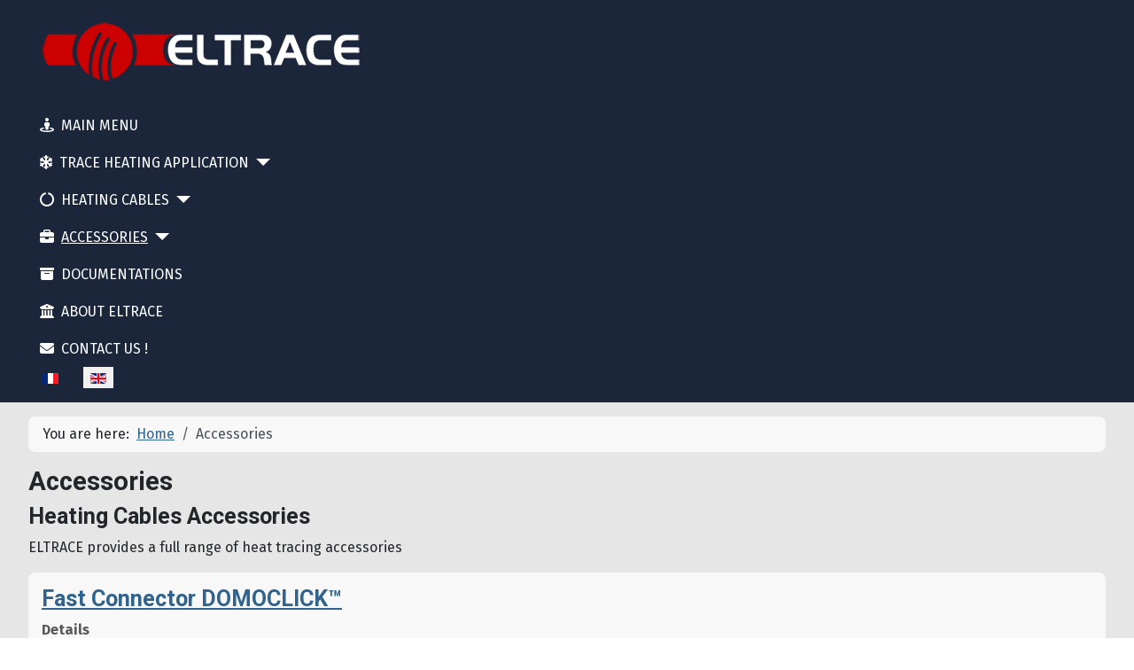

--- FILE ---
content_type: text/html; charset=utf-8
request_url: https://eltrace.com/index.php/en/accessories.html
body_size: 12078
content:
<!DOCTYPE html>
<html lang="fr-fr" dir="ltr">

<head>
    <meta charset="utf-8">
	<meta name="viewport" content="width=device-width, initial-scale=1">
	<meta name="description" content="Self limiting cable accessories, junction boxes, termination kit, thermostat, accessories, domoclick, thermostat, junction boxes, derivation boxes, T derivation">
	<meta name="generator" content="Joomla! - Open Source Content Management">
	<title>ELTRACE Câbles et cordons chauffants électriques - Accessories</title>
	<link href="/index.php/en/accessories.feed?type=rss" rel="alternate" type="application/rss+xml" title="ELTRACE Câbles et cordons chauffants électriques - Accessories">
	<link href="/index.php/en/accessories.feed?type=atom" rel="alternate" type="application/atom+xml" title="ELTRACE Câbles et cordons chauffants électriques - Accessories">
	<link href="https://eltrace.com/index.php/fr/accessoires-complémentaires.html" rel="alternate" hreflang="fr-FR">
	<link href="https://eltrace.com/index.php/en/accessories.html" rel="alternate" hreflang="en-GB">
	<link href="/media/templates/site/cassiopeia/images/joomla-favicon.svg" rel="icon" type="image/svg+xml">
	<link href="/media/templates/site/cassiopeia/images/favicon.ico" rel="alternate icon" type="image/vnd.microsoft.icon">
	<link href="/media/templates/site/cassiopeia/images/joomla-favicon-pinned.svg" rel="mask-icon" color="#000">

    <link href="/media/system/css/joomla-fontawesome.min.css?65daa3" rel="lazy-stylesheet"><noscript><link href="/media/system/css/joomla-fontawesome.min.css?65daa3" rel="stylesheet"></noscript>
	<link href="https://fonts.googleapis.com/css2?family=Fira+Sans:wght@100;300;400;700&amp;display=swap" rel="lazy-stylesheet" crossorigin="anonymous"><noscript><link href="https://fonts.googleapis.com/css2?family=Fira+Sans:wght@100;300;400;700&amp;display=swap" rel="stylesheet"></noscript>
	<link href="/media/templates/site/cassiopeia/css/template.min.css?65daa3" rel="stylesheet">
	<link href="/media/templates/site/cassiopeia/css/global/colors_alternative.min.css?65daa3" rel="stylesheet">
	<link href="/media/plg_system_webauthn/css/button.min.css?65daa3" rel="stylesheet">
	<link href="/media/mod_languages/css/template.min.css?65daa3" rel="stylesheet">
	<link href="/media/templates/site/cassiopeia/css/vendor/joomla-custom-elements/joomla-alert.min.css?0.4.1" rel="stylesheet">
	<link href="/media/templates/site/cassiopeia/css/user.css?65daa3" rel="stylesheet">
	<link href="/plugins/system/yt/includes/site/css/style.css" rel="stylesheet">
	<link href="/plugins/system/ytshortcodes/assets/css/awesome/font-awesome.min.css" rel="stylesheet">
	<link href="/plugins/system/ytshortcodes/assets/css/shortcodes.css" rel="stylesheet">
	<style>:root {
		--hue: 214;
		--template-bg-light: #f0f4fb;
		--template-text-dark: #495057;
		--template-text-light: #ffffff;
		--template-link-color: var(--link-color);
		--template-special-color: #001B4C;
		--cassiopeia-font-family-body: "Fira Sans", sans-serif;
			--cassiopeia-font-family-headings: "Fira Sans", sans-serif;
			--cassiopeia-font-weight-normal: 400;
			--cassiopeia-font-weight-headings: 700;
	}</style>

    <script src="/media/vendor/metismenujs/js/metismenujs.min.js?1.4.0" defer></script>
	<script src="/media/templates/site/cassiopeia/js/mod_menu/menu-metismenu.min.js?65daa3" defer></script>
	<script type="application/json" class="joomla-script-options new">{"joomla.jtext":{"PLG_SYSTEM_WEBAUTHN_ERR_CANNOT_FIND_USERNAME":"Cannot find the username field in the login module. Sorry, Passwordless authentication will not work on this site unless you use a different login module.","PLG_SYSTEM_WEBAUTHN_ERR_EMPTY_USERNAME":"You need to enter your username (but NOT your password) before selecting the passkey login button.","PLG_SYSTEM_WEBAUTHN_ERR_INVALID_USERNAME":"The specified username does not correspond to a user account that has enabled passwordless login on this site.","JSHOWPASSWORD":"Show Password","JHIDEPASSWORD":"Hide Password","ERROR":"Error","MESSAGE":"Message","NOTICE":"Notice","WARNING":"Warning","JCLOSE":"Close","JOK":"OK","JOPEN":"Open"},"system.paths":{"root":"","rootFull":"https:\/\/eltrace.com\/","base":"","baseFull":"https:\/\/eltrace.com\/"},"csrf.token":"93f4e1fe40c8514e4185fefbba49d224","system.keepalive":{"interval":3540000,"uri":"\/index.php\/en\/component\/ajax\/?format=json"}}</script>
	<script src="/media/system/js/core.min.js?a3d8f8"></script>
	<script src="/media/templates/site/cassiopeia/js/template.min.js?65daa3" type="module"></script>
	<script src="/media/system/js/keepalive.min.js?08e025" type="module"></script>
	<script src="/media/system/js/fields/passwordview.min.js?61f142" defer></script>
	<script src="/media/system/js/messages.min.js?9a4811" type="module"></script>
	<script src="/media/plg_system_webauthn/js/login.min.js?65daa3" defer></script>
	<script src="https://eltrace.com/media\vendor\jquery\js\jquery.min.js"></script>
	<script src="/plugins/system/yt/includes/admin/js/jquery-noconflict.js"></script>
	<script src="https://eltrace.com/plugins/system/ytshortcodes/assets/js/touchswipe.min.js"></script>
	<script src="https://eltrace.com/plugins/system/ytshortcodes/assets/js/prettify.js"></script>
	<script src="https://eltrace.com/plugins/system/ytshortcodes/assets/js/shortcodes.js"></script>
	<script type="application/ld+json">{"@context":"https://schema.org","@type":"BreadcrumbList","@id":"https://eltrace.com/#/schema/BreadcrumbList/17","itemListElement":[{"@type":"ListItem","position":1,"item":{"@id":"https://eltrace.com/index.php/en/","name":"Home"}},{"@type":"ListItem","position":2,"item":{"@id":"https://eltrace.com/index.php/en/accessories.html","name":"Accessories"}}]}</script>
	<link href="https://eltrace.com/index.php/fr/accessoires-complémentaires.html" rel="alternate" hreflang="x-default">
	
	<link rel="preconnect" href="https://fonts.gstatic.com/">
	<link href="https://fonts.googleapis.com/css?family=Fira Sans:300" rel="stylesheet">
	<link href="https://fonts.googleapis.com/css?family=Roboto:700" rel="stylesheet">

</head>

<body class="site com_content wrapper-fluid view-category layout-blog no-task itemid-147 has-sidebar-left has-sidebar-right">
    <header class="header container-header full-width position-sticky sticky-top">

        
        
                    <div class="grid-child">
                <div class="navbar-brand">
                    <a class="brand-logo" href="/">
                        <img loading="eager" decoding="async" src="https://eltrace.com/images/Logo/Logo%20ELTRACE%202022%20-%20rouge%20Blanc%20-%20400.png" alt="ELTRACE Câbles et cordons chauffants électriques" width="400" height="86">                    </a>
                                    </div>
            </div>
        
                    <div class="grid-child container-nav">
                                    <ul class="mod-menu mod-menu_dropdown-metismenu metismenu mod-list ">
<li class="metismenu-item item-110 level-1 default"><a href="/index.php/en/" ><span class="p-2 fas fa-solid fa-street-view" aria-hidden="true"></span>Main menu</a></li><li class="metismenu-item item-118 level-1 deeper parent"><a href="/index.php/en/trace-heating-application.html" ><span class="p-2 fas fa-snowflake" aria-hidden="true"></span>Trace Heating Application</a><button class="mm-collapsed mm-toggler mm-toggler-link" aria-haspopup="true" aria-expanded="false" aria-label="Trace Heating Application"></button><ul class="mm-collapse"><li class="metismenu-item item-119 level-2"><a href="/index.php/en/trace-heating-application/frost-protection-pipe.html" >Frost protection - pipe</a></li><li class="metismenu-item item-120 level-2"><a href="/index.php/en/trace-heating-application/gutter-heating.html" >Gutter Heating</a></li><li class="metismenu-item item-121 level-2"><a href="/index.php/en/trace-heating-application/cold-room-air-conditioning.html" >Cold room &amp; air conditioning</a></li><li class="metismenu-item item-122 level-2"><a href="/index.php/en/trace-heating-application/produits-chauffants-speciaux.html" >Produits chauffants spéciaux</a></li></ul></li><li class="metismenu-item item-123 level-1 deeper parent"><a href="/index.php/en/heating-cables.html" title="Tous nos cordons chauffants"><span class="p-2 fas fa-solid fa-circle-notch" aria-hidden="true"></span>Heating cables</a><button class="mm-collapsed mm-toggler mm-toggler-link" aria-haspopup="true" aria-expanded="false" aria-label="Heating cables"></button><ul class="mm-collapse"><li class="metismenu-item item-144 level-2"><a href="/index.php/en/heating-cables/self-regulating-heating-cable.html" >Self regulating Heating Cable</a></li><li class="metismenu-item item-145 level-2"><a href="/index.php/en/heating-cables/constant-power-heating-cable.html" >Constant Power Heating Cable</a></li><li class="metismenu-item item-146 level-2"><a href="/index.php/en/heating-cables/resistant-wire-cable.html" >Resistant wire &amp; cable</a></li></ul></li><li class="metismenu-item item-147 level-1 current active deeper parent"><a href="/index.php/en/accessories.html" aria-current="page"><span class="p-2 fas fa-solid fa-briefcase" aria-hidden="true"></span>Accessories</a><button class="mm-collapsed mm-toggler mm-toggler-link" aria-haspopup="true" aria-expanded="false" aria-label="Accessories"></button><ul class="mm-collapse"><li class="metismenu-item item-187 level-2"><a href="/index.php/en/accessories/fast-connector-domoclick™.html" >Fast Connector DOMOCLICK™</a></li><li class="metismenu-item item-188 level-2"><a href="/index.php/en/accessories/thermostat-control.html" >Thermostat &amp; Control</a></li></ul></li><li class="metismenu-item item-207 level-1"><a href="/index.php/en/documentation-en.html" ><span class="p-2 fas fa-archive" aria-hidden="true"></span>Documentations</a></li><li class="metismenu-item item-186 level-1"><a href="/index.php/en/about-eltrace.html" ><span class="p-2 fas fa-university" aria-hidden="true"></span>About ELTRACE</a></li><li class="metismenu-item item-213 level-1"><a href="/index.php/en/contact-us.html" ><span class="p-2 fas fa-envelope" aria-hidden="true"></span>Contact us !</a></li></ul>


<style>

                     .site-grid>.full-width {grid-column: 2/6;}     .header {box-shadow: 0px 1px 2px 0px rgb(60 64 67 / 30%), 0px 2px 6px 2px rgb(60 64 67 / 15%);}      .mod-menu, .mod-menu__heading{text-transform:uppercase} 
            .site-grid{grid-template-columns: [full-start] minmax(0,1fr) [main-start] repeat(4,minmax(0,16.875rem)) [main-end] minmax(0,1fr) [full-end];}
        .header .grid-child {max-width: 70em;}
        .footer .grid-child {max-width: 70em;}
        .topbar .grid-child {max-width: 70em;}
        :root{  
        --cassiopeia-color-primary:#1c2833;
        --cassiopeia-color-link:#007bff ;
        --cassiopeia-color-hover:#ff5733 ;
        --cassiopeia-font-family-body: "Fira Sans" ;
        --cassiopeia-font-family-headings: "Roboto" ;
        --cassiopeia-font-weight-headings: 700 ;
        --cassiopeia-font-weight-normal: 300 ;
    }
    html {background: url("https://eltrace.com/");background-repeat: no-repeat; background-position: center center; background-size: cover;  background-attachment: fixed; }
    p,li,ul,td,table {font-size: 1rem !important}
    .atss {top: 20%}
    body {background-color: rgba(230, 230, 230, 1); }
    .brand-logo {font-family: "Roboto"}   
    .btn-primary{color: #ffffff ; background-color: #007bff; border-color: #66b2ff}
    .btn-secondary{color: #333333 ; background-color: #f4f4f4; border-color: #bdc3c7}
    .btn-info{color: #f7eded ; background-color: #004599; border-color: #004599}
    .btn-success{color: #f7eded ; background-color: #004599; border-color: #cc0000}
    .btn-warning{color: #f7eded ; background-color: #cc0000; border-color: #004599}
    .btn-danger{color: #cc0000 ; background-color: #cc0000; border-color: }
    .blog-item {background-color: rgba(248, 248, 248, 1)}
    .btn, .badge {border-radius: 0.5rem}
    .card-header{background-color: rgba(27, 38, 59, 1) }
    .card, .mm-collapse, .breadcrumb, .item-content, .blog-item, .item-image, .item-page, .card-header, .left.item-image img, .category-list, .reset, .remind, .pagination,.page-link, .login, .list-group-item, .finder, .no-card .newsflash-horiz li {border-radius: 0.5em !Important}
    .close_button {float:right; bottom: 5px; border-radius: 0.5rem; padding: 5px;}
    .container-header .metismenu>li.active>a:after, .container-header .metismenu>li.active>button:before, .container-header .metismenu>li>a:hover:after, .container-header .metismenu>li>button:hover:before {background: #1c2833; opacity: 1}
    .container-banner .banner-overlay .overlay {background-color: rgba(255, 255, 255, 0.9);}
    .container-bottom-a>*, .container-bottom-b>*, .container-top-a>*, .container-top-b>* {margin: 0em;}
    .container-top-a {background-color:rgba(255, 255, 255, 0) }
    .container-top-b {background-color:rgba(255, 255, 255, 0)}
    .container-bottom-a {background-color:rgba(255, 255, 255, 0) }
    .container-bottom-b {background-color:rgba(255, 255, 255, 0)  }
    .container-banner .banner-overlay {height:20vh }
    .container-header .metismenu>li.level-1>ul {min-width: 10rem;}
    .container-header .mod-menu, .container-header .navbar-toggler {color: #ffffff}
    .card-header {color: #ffffff;}
    .container-header {background: url(https://eltrace.com/images/banners/milky-way-2695569_1280.jpg#joomlaImage://local-images/banners/milky-way-2695569_1280.jpg?width=1280&height=720) ; box-shadow: inset 0 0 0 5000px  rgba(27, 38, 59, 1); background-size: cover; background-repeat: no-repeat; background-attachment:fixed; background-position:top,50%; }
    .footer {background: url(https://eltrace.com/) ; box-shadow: inset 0 0 0 5000px  rgba(240, 240, 240, 1);background-size: 100% auto; background-repeat: no-repeat; }
    .footer .grid-child {align-items:flex-start}
    .h1, h1 {font-size:1.818rem }
    .h2, h2 {font-size:1.571rem }
    .h3, h3 {font-size:1.286rem }
    .h4, h4 {font-size:1.111rem }
    .h5, h5 {font-size:1.05rem }
    .item-page, .com-users, .com-users-reset, .com-users-remind, .com-users-profile, .com-content-category, .card, .mod-articlesnews-horizontal li, .breadcrumb, .finder, .login {background-color: rgba(248, 248, 248, 1) !important; padding: 15px;}
    .item-content {padding: 15px; }
    .metismenu.mod-menu .metismenu-item {flex-wrap: wrap !Important; padding: 5px;}
    .navbar-brand {font-family: Roboto;padding-top: 0rem; padding-bottom: 0rem;}
    .result__title-text {font-size: 1.286rem; font-size: 1.5rem; color: #1c2833}
    .result__item>*+* {margin-left: 1em; margin-bottom: 1em;  }
            @media (min-width:200px) and (max-width:768px){.footer .grid-child {display:flex; flex: 1 1 300px; flex-direction: column} }
        @media (min-width:768px) {.bottombar{display:none;} }

    }
</style>




<div class="mod-languages">
    <p class="visually-hidden" id="language_picker_des_134">Select your language</p>


    <ul aria-labelledby="language_picker_des_134" class="mod-languages__list lang-inline">

                                <li>
                <a  href="/index.php/fr/accessoires-complémentaires.html">
                                                                        <img title="Français (France)" src="/media/mod_languages/images/fr_fr.gif" alt="Français (France)">                                                            </a>
            </li>
                                                    <li class="lang-active">
                <a aria-current="true"  href="https://eltrace.com/index.php/en/accessories.html">
                                                                        <img title="English (United Kingdom)" src="/media/mod_languages/images/en_gb.gif" alt="English (United Kingdom)">                                                            </a>
            </li>
                </ul>

</div>

                                            </div>
            </header>

    <div class="site-grid">
        
        
        
                    <div class="grid-child container-sidebar-left">
                <nav class="sidebar-left card " aria-labelledby="mod-133">
            <h3 class="card-header " id="mod-133">Main menu</h3>        <div class="card-body">
                <ul class="mod-menu mod-menu_dropdown-metismenu metismenu mod-list ">
<li class="metismenu-item item-110 level-1 default"><a href="/index.php/en/" ><span class="p-2 fas fa-solid fa-street-view" aria-hidden="true"></span>Main menu</a></li><li class="metismenu-item item-118 level-1 deeper parent"><a href="/index.php/en/trace-heating-application.html" ><span class="p-2 fas fa-snowflake" aria-hidden="true"></span>Trace Heating Application</a><button class="mm-collapsed mm-toggler mm-toggler-link" aria-haspopup="true" aria-expanded="false" aria-label="Trace Heating Application"></button><ul class="mm-collapse"><li class="metismenu-item item-119 level-2"><a href="/index.php/en/trace-heating-application/frost-protection-pipe.html" >Frost protection - pipe</a></li><li class="metismenu-item item-120 level-2"><a href="/index.php/en/trace-heating-application/gutter-heating.html" >Gutter Heating</a></li><li class="metismenu-item item-121 level-2"><a href="/index.php/en/trace-heating-application/cold-room-air-conditioning.html" >Cold room &amp; air conditioning</a></li><li class="metismenu-item item-122 level-2"><a href="/index.php/en/trace-heating-application/produits-chauffants-speciaux.html" >Produits chauffants spéciaux</a></li></ul></li><li class="metismenu-item item-123 level-1 deeper parent"><a href="/index.php/en/heating-cables.html" title="Tous nos cordons chauffants"><span class="p-2 fas fa-solid fa-circle-notch" aria-hidden="true"></span>Heating cables</a><button class="mm-collapsed mm-toggler mm-toggler-link" aria-haspopup="true" aria-expanded="false" aria-label="Heating cables"></button><ul class="mm-collapse"><li class="metismenu-item item-144 level-2"><a href="/index.php/en/heating-cables/self-regulating-heating-cable.html" >Self regulating Heating Cable</a></li><li class="metismenu-item item-145 level-2"><a href="/index.php/en/heating-cables/constant-power-heating-cable.html" >Constant Power Heating Cable</a></li><li class="metismenu-item item-146 level-2"><a href="/index.php/en/heating-cables/resistant-wire-cable.html" >Resistant wire &amp; cable</a></li></ul></li><li class="metismenu-item item-147 level-1 current active deeper parent"><a href="/index.php/en/accessories.html" aria-current="page"><span class="p-2 fas fa-solid fa-briefcase" aria-hidden="true"></span>Accessories</a><button class="mm-collapsed mm-toggler mm-toggler-link" aria-haspopup="true" aria-expanded="false" aria-label="Accessories"></button><ul class="mm-collapse"><li class="metismenu-item item-187 level-2"><a href="/index.php/en/accessories/fast-connector-domoclick™.html" >Fast Connector DOMOCLICK™</a></li><li class="metismenu-item item-188 level-2"><a href="/index.php/en/accessories/thermostat-control.html" >Thermostat &amp; Control</a></li></ul></li><li class="metismenu-item item-207 level-1"><a href="/index.php/en/documentation-en.html" ><span class="p-2 fas fa-archive" aria-hidden="true"></span>Documentations</a></li><li class="metismenu-item item-186 level-1"><a href="/index.php/en/about-eltrace.html" ><span class="p-2 fas fa-university" aria-hidden="true"></span>About ELTRACE</a></li><li class="metismenu-item item-213 level-1"><a href="/index.php/en/contact-us.html" ><span class="p-2 fas fa-envelope" aria-hidden="true"></span>Contact us !</a></li></ul>
    </div>
</nav>

            </div>
        
        <div class="grid-child container-component">
            <nav class="mod-breadcrumbs__wrapper" aria-label="Breadcrumbs">
    <ol class="mod-breadcrumbs breadcrumb px-3 py-2">
                    <li class="mod-breadcrumbs__here float-start">
                You are here: &#160;
            </li>
        
        <li class="mod-breadcrumbs__item breadcrumb-item"><a href="/index.php/en/" class="pathway"><span>Home</span></a></li><li class="mod-breadcrumbs__item breadcrumb-item active"><span>Accessories</span></li>    </ol>
    </nav>

            
            <div id="system-message-container" aria-live="polite"></div>

            <main>
                <div class="com-content-category-blog blog">
            <div class="page-header">
            <h1> Accessories </h1>
        </div>
    
        <h2>
        Heating Cables Accessories    </h2>
        
    
            <div class="category-desc clearfix">
                                                    <p>ELTRACE provides a full range of heat tracing accessories</p>                                </div>
    
    
            <div class="com-content-category-blog__items blog-items items-leading ">
                            <div class="com-content-category-blog__item blog-item">
                    

<div class="item-content">
    
        <div class="page-header">
                    <h2>
                                    <a href="/index.php/en/accessories/fast-connector-domoclick™/fast-connector-domoclick™.html">
                        Fast Connector DOMOCLICK™                    </a>
                            </h2>
        
        
        
            </div>

    
        
            <dl class="article-info text-muted">

            <dt class="article-info-term">
                        Details                    </dt>

        
                    <dd class="parent-category-name">
    <span class="icon-folder icon-fw" aria-hidden="true"></span>                        Parent Category: <a href="/index.php/en/accessories.html">Heating Cables Accessories</a>    </dd>
        
                    <dd class="category-name">
    <span class="icon-folder-open icon-fw" aria-hidden="true"></span>                        Category: <a href="/index.php/en/accessories/fast-connector-domoclick™.html">DOMOCLICK Fast connector</a>    </dd>
        
                    
    
<dd class="association">
    <span class="icon-globe icon-fw" aria-hidden="true"></span>
    Also available:                                    <a href="/index.php/fr/accessoires-complémentaires/connecteurs-rapides-domoclick/le-connecteur-rapide-domoclick.html"><img title="Français (France)" src="/media/mod_languages/images/fr_fr.gif" alt="Français (France)"></a>
            </dd>
        
        
    
    </dl>
        
    
        
    <h1>DOMOCLICK<sup>TM </sup>Fast Connector</h1>
<p align="right"><a class="link-button button-blue" href="/files/8.Domoclick/8.Domoclick-Fast-Connector.pdf" target="_blank" rel="noopener noreferrer"><span class="link-icon jsn-icon-download">Download Datasheet</span></a></p>
<h3>EASY CONNECTION</h3>
<p>Eltrace heating tapes are supplied and connected between themselves with a minimum of manipulations. Only a knife in needed to strip the band ends. The different clicks are made up of only three parts.</p>
<h3>SURS</h3>
<p>The mounting stages are visible and easily controllable. The upper and lower blades guarantee a sure contact.:</p>
<h3>FAST</h3>
<p>It takes only a few minutes to assemble the Click, for it involves only four stages:</p>
<ol>
<li>Insert the band into the cover and the metal cone</li>
<li>Strip the band end.</li>
<li>Insert the heating tape into the Click.</li>
<li>Push the lever and shut the cover.</li>
</ol>
<h3>CONNECTORS SUITABLE FOR ALL SITUATIONS</h3>
<ul>
<li>
<p align="left"><a class="link-button button-blue" href="/files/8.Domoclick/8.Domoclick-Fast-Connector-DHB-100.pdf" target="_blank" rel="noopener noreferrer"><span class="link-icon jsn-icon-download">DHB-100 Datasheet</span></a> <a href="/index.php/en/accessories/198.html" hreflang="en">DOMOCLICK™ DHB-100: Fast electrical connector</a></p>
</li>
<li>
<p align="left"><a class="link-button button-blue" href="/files/8.Domoclick/8.Domoclick-Fast-Connector-DHB-101.pdf" target="_blank" rel="noopener noreferrer"><span class="link-icon jsn-icon-download">DHB-101 Datasheet</span></a> <a href="/index.php/en/accessories/199.html" hreflang="en">DOMOCLICK™ DHB-101: Junction Set with one terminal</a></p>
</li>
<li>
<p align="left"><a class="link-button button-blue" href="/files/8.Domoclick/8.Domoclick-Fast-Connector-DHB-102.pdf" target="_blank" rel="noopener noreferrer"><span class="link-icon jsn-icon-download">DHB-102 Datasheet</span></a> <a href="/index.php/en/accessories/200.html" hreflang="en">DOMOCLICK™ DHB-102: Fast connector Two Heating Cable with the Supply Cable</a></p>
</li>
<li>
<p align="left"><a class="link-button button-blue" href="/files/8.Domoclick/8.Domoclick-Fast-Connector-DHB-103.pdf" target="_blank" rel="noopener noreferrer"><span class="link-icon jsn-icon-download">DHB-103 Datasheet</span></a> <a href="/index.php/en/accessories/201.html" hreflang="en">DOMOCLICK™ DHB-103: T Derivation</a></p>
</li>
<li>
<p align="left"><a class="link-button button-blue" href="/files/8.Domoclick/8.Domoclick-Fast-Connector-DHB-104.pdf" target="_blank" rel="noopener noreferrer"><span class="link-icon jsn-icon-download">DHB-104 Datasheet</span></a> <a href="/index.php/en/accessories/202.html" hreflang="en">DOMOCLICK™ DHB-104: T derivation set with electrical </a></p>
</li>
<li>
<p align="left"><a class="link-button button-blue" href="/files/8.Domoclick/8.Domoclick-Fast-Connector-DHB-105.pdf" target="_blank" rel="noopener noreferrer"><span class="link-icon jsn-icon-download">DHB-105 Datasheet</span></a> <a href="/index.php/en/accessories/203.html" hreflang="en">DOMOCLICK™ DHB-105: Fast Connector</a></p>
</li>
<li>
<p align="left"><a class="link-button button-blue" href="/files/8.Domoclick/8.Domoclick-Fast-Connector-DHB-400.pdf" target="_blank" rel="noopener noreferrer"><span class="link-icon jsn-icon-download">DHB-400 Datasheet</span></a> <a href="/index.php/en/accessories/204.html" hreflang="en">DOMOCLICK™ DHB-400: End cap for heating cable</a></p>
</li>
</ul>
<p align="right"><a class="link-button button-blue" href="/files/8.Domoclick/8.Domoclick-Fast-Connector.pdf" target="_blank" rel="noopener noreferrer"><span class="link-icon jsn-icon-download">Download Complete DOMOCLICK Datasheet</span></a></p>
                        <dl class="article-info text-muted">

    
            
                    <dd class="modified">
    <span class="icon-calendar icon-fw" aria-hidden="true"></span>
    <time datetime="2022-10-31T12:43:35+00:00">
        Last Updated: 31 October 2022    </time>
</dd>
        
            </dl>
                    
    
    
        </div>
                </div>
                    </div>
    
                                                            <div class="com-content-category-blog__items blog-items  columns-2">
                    <div class="com-content-category-blog__item blog-item">
                    
<figure class="left item-image">
            <a href="/index.php/en/accessories/thermostat-control/elth-a5-room-and-surface-thermostat-with-2-heating-cable-outlets.html" title="ELTH-A5 - Room and surface thermostat with 2 heating cable outlets">
            <img src="/images/thermostats/ELTH-A5.png" width="240" height="274" loading="lazy">        </a>
        </figure>

<div class="item-content">
    
        <div class="page-header">
                    <h2>
                                    <a href="/index.php/en/accessories/thermostat-control/elth-a5-room-and-surface-thermostat-with-2-heating-cable-outlets.html">
                        ELTH-A5 - Room and surface thermostat with 2 heating cable outlets                    </a>
                            </h2>
        
        
        
            </div>

    
        
            <dl class="article-info text-muted">

            <dt class="article-info-term">
                        Details                    </dt>

        
                    <dd class="parent-category-name">
    <span class="icon-folder icon-fw" aria-hidden="true"></span>                        Parent Category: <a href="/index.php/en/accessories.html">Heating Cables Accessories</a>    </dd>
        
                    <dd class="category-name">
    <span class="icon-folder-open icon-fw" aria-hidden="true"></span>                        Category: <a href="/index.php/en/accessories/thermostat-control.html">Thermostats and Controlers</a>    </dd>
        
                    
    
<dd class="association">
    <span class="icon-globe icon-fw" aria-hidden="true"></span>
    Also available:                                    <a href="/index.php/fr/accessoires-complémentaires/thermostats-et-régulateurs-de-température/elth-a5-le-thermostat-d-ambiance-et-de-surface-avec-2-départs-de-câbles-chauffants.html"><img title="Français (France)" src="/media/mod_languages/images/fr_fr.gif" alt="Français (France)"></a>
            </dd>
        
        
    
    </dl>
        
    
        
    <h1>Ambient and Surface Thermostat with two heating cable outlets ELTH-A5</h1>
<h4 class="text-tip">TWO HEATING CABLES THERMOSTAT</h4>
<p style="text-align: center;"><a class="link-button button-red" title="Download the ELTH-A5 thermostat datasheet" href="/files/1.Autoregulant/ELTRACE - FT-SRCable-En - ELTH-A5.pdf" target="_blank" rel="noopener"><span class="link-icon jsn-icon-download">Download the ELTH-A5 thermostat datasheet</span></a></p>
<figure><img style="float: right;" title="Thermostat d'ambiance et surface" src="/images/thermostats/ELTH-A5.png" alt="Thermostat d'ambiance et surface" width="169" height="193" /></figure>
<p>The temperature controller type ELTH-A5 is used as a surface thermostat or as an ambiant thermostat with a remote sensor. It allows the direct connection at the output of one (1) or two (2) heating cables or one (1) or two (2) electric cables (type RVFV-U1000-3G2.5) plus the direct connection of a power supply (type RVFV-U1000-3G2.5).</p>
<p>The device is delivered in its case with a transparent cover which protects it from splashes and can be used in assembly wall. It can be used in an industrial environment (cold industry, maturation, etc.).</p>
<p>It is perfectly suited to the building, construction and industrial market. The thermostat is a liquid expansion type. It is a tinned copper bulb sensing element with a stainless steel diaphragm. Depending on the type of cable and the number of cables, please follow the appropriate option.</p>
                        <dl class="article-info text-muted">

    
            
                    <dd class="modified">
    <span class="icon-calendar icon-fw" aria-hidden="true"></span>
    <time datetime="2022-11-01T15:56:24+00:00">
        Last Updated: 01 November 2022    </time>
</dd>
        
            </dl>
                    
    
    
        </div>
            </div>
                    <div class="com-content-category-blog__item blog-item">
                    
<figure class="left item-image">
            <a href="/index.php/en/accessories/thermostat-control/elth-b390-thermostat.html" title="ELTH-B390 - Thermostat">
            <img src="/images/thermostats/ELTH-B390.gif" width="340" height="380" loading="lazy">        </a>
        </figure>

<div class="item-content">
    
        <div class="page-header">
                    <h2>
                                    <a href="/index.php/en/accessories/thermostat-control/elth-b390-thermostat.html">
                        ELTH-B390 - Thermostat                    </a>
                            </h2>
        
        
        
            </div>

    
        
            <dl class="article-info text-muted">

            <dt class="article-info-term">
                        Details                    </dt>

        
                    <dd class="parent-category-name">
    <span class="icon-folder icon-fw" aria-hidden="true"></span>                        Parent Category: <a href="/index.php/en/accessories.html">Heating Cables Accessories</a>    </dd>
        
                    <dd class="category-name">
    <span class="icon-folder-open icon-fw" aria-hidden="true"></span>                        Category: <a href="/index.php/en/accessories/thermostat-control.html">Thermostats and Controlers</a>    </dd>
        
                    
    
<dd class="association">
    <span class="icon-globe icon-fw" aria-hidden="true"></span>
    Also available:                                    <a href="/index.php/fr/accessoires-complémentaires/thermostats-et-régulateurs-de-température/thermostat-modulaire-elth-b390.html"><img title="Français (France)" src="/media/mod_languages/images/fr_fr.gif" alt="Français (France)"></a>
            </dd>
        
        
    
    </dl>
        
    
        
    <h1>One-Stage Electronic On/Off Thermostat for Temperature</h1>
<h2>Dual Digital Display, 2 Setpoints, 1 Control Output + 1 Alarm Output</h2>
<h3>Product overview</h3>
<p><img class="pull-right" style="float: right;" title="Thermostat pour chambre froide" src="/images/thermostats/ELTH-B390.gif" alt="Thermostat pour chambre froide" width="150" height="168" /></p>
<p>The ELTHB-390 modular thermostat adapts to all cases where temperature control is necessary: atmosphere, air ducts, liquids, solids thanks to the various interchangeable probes available.</p>
<p>ELTH-B390 is a dual set point controller. It can be used for the management of neutral zones. They are equipped with an input for PT100 type thermostatic probes, current 4...20 mA.</p>
<p>The sensor value is displayed on a three-digit display. The controllers are available in standard 4 DIN format and 230 Vac power supply.</p>
<p style="text-align: center;"><a class="link-button button-dark" title="Thermostat ELTH-B390" href="/files/5.Refrigeration/ELTRACE - FT-Refrigeation-En - ELTH-B390.pdf" target="_blank" rel="noopener noreferrer"><span class="link-icon jsn-icon-download">Download ELTH-B390 Datasheet</span></a></p>
                        <dl class="article-info text-muted">

    
            
                    <dd class="modified">
    <span class="icon-calendar icon-fw" aria-hidden="true"></span>
    <time datetime="2022-10-29T16:11:50+00:00">
        Last Updated: 29 October 2022    </time>
</dd>
        
            </dl>
                    
    
    
        </div>
            </div>
                    <div class="com-content-category-blog__item blog-item">
                    
<figure class="left item-image">
            <a href="/index.php/en/accessories/thermostat-control/elte-electronic-temperature-controller-with-pt100.html" title="ELTE - Electronic Temperature Controller with PT100">
            <img src="/images/thermostats/ELTE-1-2.jpg" alt="Thermostat électronique" width="1458" height="1458" loading="lazy">        </a>
        </figure>

<div class="item-content">
    
        <div class="page-header">
                    <h2>
                                    <a href="/index.php/en/accessories/thermostat-control/elte-electronic-temperature-controller-with-pt100.html">
                        ELTE - Electronic Temperature Controller with PT100                    </a>
                            </h2>
        
        
        
            </div>

    
        
            <dl class="article-info text-muted">

            <dt class="article-info-term">
                        Details                    </dt>

        
                    <dd class="parent-category-name">
    <span class="icon-folder icon-fw" aria-hidden="true"></span>                        Parent Category: <a href="/index.php/en/accessories.html">Heating Cables Accessories</a>    </dd>
        
                    <dd class="category-name">
    <span class="icon-folder-open icon-fw" aria-hidden="true"></span>                        Category: <a href="/index.php/en/accessories/thermostat-control.html">Thermostats and Controlers</a>    </dd>
        
                    
    
<dd class="association">
    <span class="icon-globe icon-fw" aria-hidden="true"></span>
    Also available:                                    <a href="/index.php/fr/accessoires-complémentaires/thermostats-et-régulateurs-de-température/elte-thermostat-électronique-avec-sonde-de-température-pt100.html"><img title="Français (France)" src="/media/mod_languages/images/fr_fr.gif" alt="Français (France)"></a>
            </dd>
        
        
    
    </dl>
        
    
        
    <h1>Electronic Thermostat with PT100 sensor</h1>
<h4 class="text-tip">Thermostat de précision : une sonde de température de type PT100</h4>
<p style="text-align: right;"><a class="link-button button-dark" title="Télécharger la fiche technique du régulateur électronique" href="/files/1.Autoregulant/ELTRACE - FT-SRCable-En - ELTE.pdf" target="_blank" rel="noopener noreferrer">Download the ELTE electronic thermostat controler datasheet</a></p>
<h2><img style="float: right;" title="thermostat électronique" src="/images/thermostats/ELTE.jpg" alt="thermostat électronique" width="150" height="186" />CARACTÉRISTIQUES GÉNÉRALES DES THERMOSTATS</h2>
<p>The ELTE series (ELtrace Thermostat Electronic) electronic controller is equipped with a particularly precise PT100 type temperature sensor. The information is processed by a microcontroller which compares the actual values with set values.</p>
<p>The output relays are triggered according to the configuration. The electronic regulator is provided with connectors and connection terminals for the electrical connection of cables, a waterproof case and a transparent cover.</p>
<p>The device is delivered in its case with a transparent cover that protects it against splashing and can be used for wall mounting. It can be used in an industrial environment (refrigeration industry, maturation, etc.). It is perfectly suited to the building, construction and industrial market.</p>
<h3>Technical caracteristics</h3>
<ul>
<li>Temperature adjustment range (°C) ELTE-1: +0 °C to +100 °C / ELTE-2: +0 °C to +200 °C</li>
<li>Breaking capacity 15 A / 230 V</li>
<li>Box dimension 125 × 125 × 75</li>
<li>Power supply 230 V +/-10 % - 50/60 Hz</li>
<li>Protection Index (IP) IP66</li>
<li>Housing material Shockproof thermoplastic</li>
<li>Sensor PT100 3 m (2 or 3 wires)</li>
<li>Temperature resistance of the case -30 °C / +80 °C</li>
<li>Indicator light Green: heating on / Red: sensor fault</li>
</ul>
                        <dl class="article-info text-muted">

    
            
                    <dd class="modified">
    <span class="icon-calendar icon-fw" aria-hidden="true"></span>
    <time datetime="2022-11-01T16:20:14+00:00">
        Last Updated: 01 November 2022    </time>
</dd>
        
            </dl>
                    
    
    
        </div>
            </div>
                    <div class="com-content-category-blog__item blog-item">
                    
<figure class="left item-image">
            <a href="/index.php/en/accessories/thermostat-control/elth-ax-ambiant-and-surface-thermostat.html" title="ELTH-Ax - Ambiant and Surface Thermostat">
            <img src="/images/thermostats/ELTH-A1_tn.jpg" alt="Thermostat d&#039;ambiance ou de température" width="300" height="347" loading="lazy">        </a>
        </figure>

<div class="item-content">
    
        <div class="page-header">
                    <h2>
                                    <a href="/index.php/en/accessories/thermostat-control/elth-ax-ambiant-and-surface-thermostat.html">
                        ELTH-Ax - Ambiant and Surface Thermostat                    </a>
                            </h2>
        
        
        
            </div>

    
        
            <dl class="article-info text-muted">

            <dt class="article-info-term">
                        Details                    </dt>

        
                    <dd class="parent-category-name">
    <span class="icon-folder icon-fw" aria-hidden="true"></span>                        Parent Category: <a href="/index.php/en/accessories.html">Heating Cables Accessories</a>    </dd>
        
                    <dd class="category-name">
    <span class="icon-folder-open icon-fw" aria-hidden="true"></span>                        Category: <a href="/index.php/en/accessories/thermostat-control.html">Thermostats and Controlers</a>    </dd>
        
                    
    
<dd class="association">
    <span class="icon-globe icon-fw" aria-hidden="true"></span>
    Also available:                                    <a href="/index.php/fr/accessoires-complémentaires/thermostats-et-régulateurs-de-température/elth-ax-thermostat-d-ambiance-et-de-surface.html"><img title="Français (France)" src="/media/mod_languages/images/fr_fr.gif" alt="Français (France)"></a>
            </dd>
        
        
    
    </dl>
        
    
        
    <h1>Thermostat overview - ELTH-A2, ELTH-A3, ELTH-A4</h1>
<p>This range of thermostat can be used in applications such as Building, Industry, Refrigeration. The adjustment is very simple, all you have to do is set the desired setpoint temperature. They work with liquid expansion. The base and the cover are made of shockproof thermoplastic with an IP65 degree of protection. A G ½ cable gland for the cable outlet. Free of tension.</p>
<ul>
<li>Breaking capacity: 15A / 230 V - 10 A / 380 V</li>
<li>Protection: IP 65</li>
<li>Boxe: Shockproof thermoplastic</li>
</ul>
<h3>Surface thermostat - ELTH-A2</h3>
<p><img style="float: right;" title="surface thermostat" src="/images/thermostats/ELTH-A1_tn.jpg" alt="surface thermostat" width="110" height="127" /></p>
<ul>
<li>Temperature adjustment range (°C) -20 °C à +40 °C</li>
<li>Differential (°K) 2 ± 0,5 (K)</li>
<li>Sensor and capillary Inox</li>
<li>Maximum bulb temperature +60 °C</li>
<li>Capillary length 1 m</li>
<li>Bulb length 95 mm  </li>
</ul>
<h3>Surface thermostat - ELTH-A3</h3>
<p><img style="float: right;" title="surface thermostat" src="/images/thermostats/ELTH-A1_tn.jpg" alt="surface thermostat" width="110" height="127" /></p>
<ul>
<li>Temperature adjustment range (°C) +10 °C à +90 °C</li>
<li>Differential (°K) 6 ± 1 (K)</li>
<li>Sensor and capillary Copper</li>
<li>Maximum bulb temperature +120 °C</li>
<li>Capillary length 1,50 m</li>
<li>Bulb length 142 mm</li>
</ul>
<h3>Ambient thermostat - ELTH-A4</h3>
<p><img style="float: right;" title="ambient thermostat" src="/images/thermostats/ELTH-A4_tn.jpg" alt="Ambient thermostat" width="98" height="126" /></p>
<ul>
<li>Temperature adjustment range (°C) -20 °C to +40 °C</li>
<li>Differential (°K) ± 2 (K)</li>
<li>Sensor and capillary Copper</li>
<li>Maximum bulb temperature +120 °C</li>
</ul>
<h3>Additional products</h3>
<ul>
<li>Terminaison kit: ELKSR-1, ELKSR-H-1</li>
<li>Support box: ELSP-1, ELSP-2, ELSP-4, ELSP-P3</li>
</ul>
<p style="text-align: center;"><a class="link-button button-red" title="Télécharger la fiche technique des thermostats d'ambiance et surface" href="/files/1.Autoregulant/ELTRACE - FT-SRCable-En - ELTH-Ax.pdf" target="_blank" rel="noopener noreferrer"><span class="link-icon jsn-icon-download">Download the ELTH-Ax thermostat datasheet</span></a></p>
                        <dl class="article-info text-muted">

    
            
                    <dd class="modified">
    <span class="icon-calendar icon-fw" aria-hidden="true"></span>
    <time datetime="2022-11-01T15:49:51+00:00">
        Last Updated: 01 November 2022    </time>
</dd>
        
            </dl>
                    
    
    
        </div>
            </div>
                </div>
    
    
            <div class="com-content-category-blog__children cat-children">
                            <h3> Subcategories </h3>
                                                                    <div class="com-content-category-blog__child">
                                <h3 class="page-header item-title"><a href="/index.php/en/accessories/fast-connector-domoclick™.html">
                    DOMOCLICK Fast connector</a>
                                            <span class="badge bg-info">
                            Article Count:&nbsp;
                            1                        </span>
                    
                                    </h3>
                
                                                        <div class="com-content-category-blog__description category-desc">
                        <h2><img style="float: right;" title="DOMOCLICK™ Connecteurs rapides" src="/images/domoclick/DomoClick-01.jpg" alt="DOMOCLICK™ Connecteurs rapides" width="298" height="72" /></h2>
<h1>DOMOCLICK<sup>TM</sup> FAST CONNECTOR for ELTRACE<sup>TM</sup> Self Limiting Heating Cable</h1>
<p style="text-align: left;"><a class="link-button button-blue" title="DOMOCLICK connectors to connect ELTRACE self limiting heating cable TRACECO-T or TRACECO-W" href="/files/8.Domoclick/8.Domoclick.pdf" target="_blank" rel="noopener noreferrer"><span class="link-icon jsn-icon-download">Download Full Domoclick Datasheet</span></a></p>                    </div>
                                    
                            </div>
                                                                <div class="com-content-category-blog__child">
                                <h3 class="page-header item-title"><a href="/index.php/en/accessories/thermostat-control.html">
                    Thermostats and Controlers</a>
                                            <span class="badge bg-info">
                            Article Count:&nbsp;
                            4                        </span>
                    
                                    </h3>
                
                                                        <div class="com-content-category-blog__description category-desc">
                        <p>Thermostat and electronic regulation for electric underfloor heating, heating cord, self-regulating heating cable for building, industry and refrigeration</p>                    </div>
                                    
                            </div>
                                                                                                        
 </div>
                </div>

            </main>
            <div class="main-bottom card richbox-2">
            <h3 class="card-header ">Contact us now !</h3>        <div class="card-body">
                
<div id="mod-custom116" class="mod-custom custom">
    <ul>
<li>Technical information on frost protection for pipes? Our engineers specializing in electric heating cables are at your service.</li>
<li>A price request for underfloor heating, electric heated floors or any other question...? Our sales department is at your disposal.<br>Maintaining the temperature of industrial processes? We are listening to you</li>
<li>Contact us now at <strong>+33 1.64.62.04.40</strong>, all our technical, commercial and logistics teams are dedicated to you.Un renseignement technique sur de la mise hors gel de tuyauteries ? Nos ingénieurs spécialiste en câbles chauffants électriques sont à votre écoute.</li>
</ul>
<p style="text-align: center;"><a href="/index.php/en/contact-us.html">Sales</a></p></div>
    </div>
</div>

        </div>

                    <div class="grid-child container-sidebar-right">
                <div class="sidebar-right card ">
            <h3 class="card-header ">Need advice on choosing your cable? </h3>        <div class="card-body">
                
<div id="mod-custom126" class="mod-custom custom">
    <h2>Contact us now !</h2>
<ul>
<li>phone: +33 164 620 440</li>
<li>fax : +33 164 620 054</li>
<li>mail : info@  eltrace.com</li>
<li><a href="/index.php/en/contact-us.html">Via our contact form</a></li>
</ul>
<p style="text-align: center;"><a class="link-button button-red" title="Catalogue des câbles autorégulants" href="/files/1.Autoregulant/ELTRACE - FT-SRCable-En.pdf" target="_blank" rel="noopener noreferrer" hreflang="fr"><span class="link-icon jsn-icon-download">Download Self Regulating Cables catalog </span></a></p>
<p style="text-align: center;"><a class="link-button button-blue" title="Catalogue câbles chauffants pour l'industrie du froid" href="/files/5.Refrigeration/ELTRACE - FT-Refrigeation-Fr.pdf" target="_blank" rel="noopener noreferrer" hreflang="fr"><span class="link-icon jsn-icon-download">Download Refregeration catalog</span></a></p>
<p style="text-align: center;"><span style="color: rgb(22, 145, 121);">We are <strong>ISO 9001:2015 Quality certified</strong>.</span></p></div>
    </div>
</div>
<div class="sidebar-right card ">
            <h3 class="card-header ">Login Form</h3>        <div class="card-body">
                <form id="login-form-16" class="mod-login" action="/index.php/en/accessories.html" method="post">

    
    <div class="mod-login__userdata userdata">
        <div class="mod-login__username form-group">
                            <div class="input-group">
                    <input id="modlgn-username-16" type="text" name="username" class="form-control" autocomplete="username" placeholder="Username">
                    <label for="modlgn-username-16" class="visually-hidden">Username</label>
                    <span class="input-group-text" title="Username">
                        <span class="icon-user icon-fw" aria-hidden="true"></span>
                    </span>
                </div>
                    </div>

        <div class="mod-login__password form-group">
                            <div class="input-group">
                    <input id="modlgn-passwd-16" type="password" name="password" autocomplete="current-password" class="form-control" placeholder="Password">
                    <label for="modlgn-passwd-16" class="visually-hidden">Password</label>
                    <button type="button" class="btn btn-secondary input-password-toggle">
                        <span class="icon-eye icon-fw" aria-hidden="true"></span>
                        <span class="visually-hidden">Show Password</span>
                    </button>
                </div>
                    </div>

                    <div class="mod-login__remember form-group">
                <div id="form-login-remember-16" class="form-check">
                    <input type="checkbox" name="remember" class="form-check-input" value="yes" id="form-login-input-remember-16">
                    <label class="form-check-label" for="form-login-input-remember-16">
                        Remember Me                    </label>
                </div>
            </div>
        
                    <div class="mod-login__submit form-group">
                <button type="button"
                        class="btn btn-secondary w-100 plg_system_webauthn_login_button"
                                                    data-webauthn-form="login-form-16"
                                                                        title="Sign in with a passkey"
                        id="plg_system_webauthn-zOrFvnSATHuN-t3uBtOrn"
                        >
                                            <svg aria-hidden="true" id="Passkey" xmlns="http://www.w3.org/2000/svg" viewBox="0 0 24 24"><g id="icon-passkey"><circle id="icon-passkey-head" cx="10.5" cy="6" r="4.5"/><path id="icon-passkey-key" d="M22.5,10.5a3.5,3.5,0,1,0-5,3.15V19L19,20.5,21.5,18,20,16.5,21.5,15l-1.24-1.24A3.5,3.5,0,0,0,22.5,10.5Zm-3.5,0a1,1,0,1,1,1-1A1,1,0,0,1,19,10.5Z"/><path id="icon-passkey-body" d="M14.44,12.52A6,6,0,0,0,12,12H9a6,6,0,0,0-6,6v2H16V14.49A5.16,5.16,0,0,1,14.44,12.52Z"/></g></svg>
                                        Sign in with a passkey                </button>
            </div>
        
        <div class="mod-login__submit form-group">
            <button type="submit" name="Submit" class="btn btn-primary w-100">Log in</button>
        </div>

                    <ul class="mod-login__options list-unstyled">
                <li>
                    <a href="/index.php/en/component/users/reset.html?Itemid=110">
                    Forgot your password?</a>
                </li>
                <li>
                    <a href="/index.php/en/component/users/remind.html?Itemid=110">
                    Forgot your username?</a>
                </li>
                            </ul>
        <input type="hidden" name="option" value="com_users">
        <input type="hidden" name="task" value="user.login">
        <input type="hidden" name="return" value="aHR0cHM6Ly9lbHRyYWNlLmNvbS9pbmRleC5waHAvZW4vYWNjZXNzb3JpZXMuaHRtbA==">
        <input type="hidden" name="93f4e1fe40c8514e4185fefbba49d224" value="1">    </div>
    </form>
    </div>
</div>

            </div>
        
        
            </div>

            <footer class="container-footer footer full-width">
            <div class="grid-child">
                
<div id="mod-custom131" class="mod-custom custom">
    <p><a title="ELTRACE Câbles et Cordons chauffants" href="http://www.eltrace.com" target="_blank" rel="noopener"><img src="/images/Logo/Logo%20ELTRACE%202022%20-%20Rouge%20Noir%20-%20400.png" width="237" height="51" loading="lazy" data-path="local-images:/Logo/Logo ELTRACE 2022 - Rouge Noir - 400.png" /></a> <a title="WORLDTRACE Heating Cable Manufacturer" href="http://www.worldtrace.fr" target="_blank" rel="noopener"><img src="/images/Logo/WORLDTRACE288x233.png" alt="WORLDTRACE Heating Cable Manufacturer" width="235" height="29" loading="lazy" data-path="local-images:/Logo/WORLDTRACE288x233.png" /></a></p>
<p><a title="JARDICABLE - Câbles chauffants pour plantes, semis, serre, jeunes pousses" href="http://www.jardicable.com" target="_blank" rel="noopener"><img src="/images/Logo/Logo%20JARDICABLE%20Cultivez%20vos%20reves.png" alt="Jardicable - Câbles chauffants pour semis, serre, plantes" width="263" height="72" loading="lazy" data-path="local-images:/Logo/Logo JARDICABLE Cultivez vos reves.png" /></a><a href="http://www.viticable.com" target="_blank" rel="noopener"><img src="/images/Logo/Logo%20VITICABLE.png" alt="Viticable - Câbles chauffants pour la protection des vignes contre les gelées noires" width="205" height="74" loading="lazy" data-path="local-images:/Logo/Logo VITICABLE.png" /></a></p>
<p><a href="http://www.cablechauffant.com" target="_blank" rel="noopener"><img src="/images/Logo/Logo%20MdC%20875x479.png" alt="La Maison du câble chauffant - ventes aux particuliers" width="222" height="121" loading="lazy" data-path="local-images:/Logo/Logo MdC 875x479.png" /></a></p></div>

<div id="mod-custom122" class="mod-custom custom">
    <p style="text-align: left;"><span style="color: rgb(0, 0, 0);"><a style="color: rgb(0, 0, 0);" href="/index.php/fr/?view=article&amp;id=11:informations-importantes&amp;catid=25" hreflang="fr">Informations importantes</a> | <a style="color: rgb(0, 0, 0);" href="/index.php/fr/?view=article&amp;id=12:politique-de-traitement-des-données-personnelles&amp;catid=25" hreflang="fr">Politique de traitement des données personnelles</a> | <a style="color: rgb(0, 0, 0);" href="/index.php/fr/?view=article&amp;id=94:conditions-générales-de-vente-cgv&amp;catid=25" hreflang="fr">Conditions Générales de Vente - CGV</a> | </span><span style="color: rgb(0, 0, 0);"><a style="color: rgb(0, 0, 0);" href="/index.php/en/a-propos-d-eltrace/plan-du-site-sitemap.html?view=html&amp;id=1">Plan du site - Sitemap</a></span></p></div>

            </div>
        </footer>
    
            <a href="#top" id="back-top" class="back-to-top-link" aria-label="Back to Top">
            <span class="icon-arrow-up icon-fw" aria-hidden="true"></span>
        </a>
    
    
<div id="mod-custom113" class="mod-custom custom">
    <p><a href="https://www.eltrace.com/"><img style="float: left;" src="/images/Logo/Logo%20ELTRACE%204x0.86.png" alt="ELTRACE" width="446" height="96" loading="lazy" data-path="local-images:/Logo/Logo ELTRACE 4x0.86.png"></a><span style="color: #000000;">12, rue des Frères Lumière</span><br><span style="color: #000000;">F-77290 MITRY MORY - FRANCE</span><br><span style="color: #000000;">TEL: +33 (0)1 64 62 04 40 </span><br><span style="color: #000000;">FAX: +33 (0)1 64 62 00 54</span></p>
<p> </p></div>

<script  type="text/javascript">
						function jSelectShortcode(text) {
							jQuery("#yt_shorcodes").removeClass("open");
							text = text.replace(/'/g, '"');
							
							//1.Editor Content
							if(document.getElementById('jform_articletext') != null) {
								Joomla.editors.instances['jform_articletext'].replaceSelection(text);
								//jInsertEditorText(text, 'jform_articletext');
							}
							if(document.getElementById('jform_description') != null) {
								Joomla.editors.instances['jform_articletext'].replaceSelection(text);
								//jInsertEditorText(text, 'jform_description');
							}
							
							//2.Editor K2
							if(document.getElementById('description') != null) {
								Joomla.editors.instances['description'].replaceSelection(text);
								//jInsertEditorText(text, 'description');
							}
							if(document.getElementById('text') != null) {
								Joomla.editors.instances['text'].replaceSelection(text);
								//jInsertEditorText(text, 'text');
							}
							
							//3.Editor VirtueMart 
							if(document.getElementById('category_description') != null) {
								Joomla.editors.instances['category_description'].replaceSelection(text);
								//jInsertEditorText(text, 'category_description');
							}
							if(document.getElementById('product_desc') != null) {
								Joomla.editors.instances['product_desc'].replaceSelection(text);
								//jInsertEditorText(text, 'product_desc');
							}
							
							//4.Editor Contact
							if(document.getElementById('jform_misc') != null) {
								Joomla.editors.instances['jform_misc'].replaceSelection(text);
								//jInsertEditorText(text, 'jform_misc');
							}
							
							//5.Editor Easyblog
							if(document.getElementById('write_content') != null) {
								Joomla.editors.instances['write_content'].replaceSelection(text);
								//jInsertEditorText(text, 'write_content');
							}
							
							//6.Editor Joomshoping
							if(document.getElementById('description1') != null) {
								Joomla.editors.instances['description1'].replaceSelection(text);
								//jInsertEditorText(text, 'description1');
							}
							
							//6.Editor HTML
							if(document.getElementById('jform_content') != null) {
								Joomla.editors.instances['jform_content'].replaceSelection(text);
								//jInsertEditorText(text, 'jform_content');
							}

							
						}
				   </script></body>

</html>


--- FILE ---
content_type: text/css
request_url: https://eltrace.com/media/templates/site/cassiopeia/css/user.css?65daa3
body_size: 234
content:
.site-description {display: inline-block; margin-left: 8px;}
.custom {
  --cassiopeia-color-primary: #000000;
  --cassiopeia-color-link: #000000;
  --cassiopeia-color-hover: #000000; 
}
pre, samp {
display: block;
padding: 8.5px;
margin: 0 0 9px;
font-size: 12px;
line-height: 18px;
word-break: break-all;
word-wrap: break-word;
white-space: pre-wrap;
background-color: #f00000;
border: 1px solid rgba(0,0,0,0.15);
border-radius: 4px;
}
h1, .h1 {
  font-size: calc(1.2rem + 1.5vw);
}

@media (width >= 1200px) {
  h1, .h1 {
    font-size: 2.0rem;
  }
}